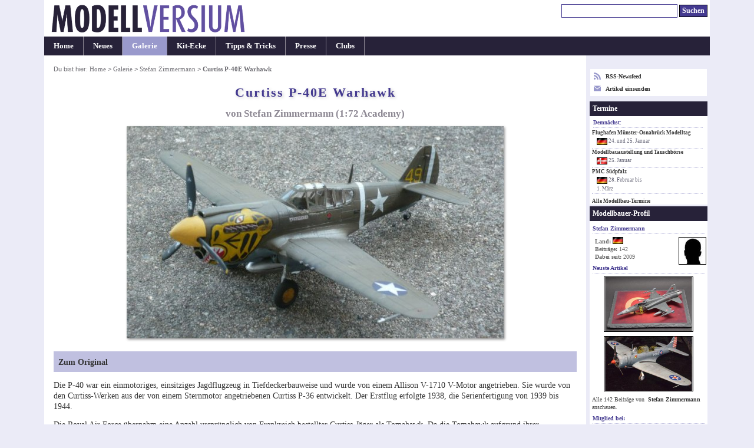

--- FILE ---
content_type: text/html; charset=UTF-8
request_url: https://modellversium.de/galerie/artikel.php?id=9152&origin=mb
body_size: 6428
content:
<!DOCTYPE html><html lang="en">
<head><meta name=viewport content="initial-scale=-2,user-scalable=yes,width=device-width">
<title>Curtiss P-40E Warhawk, Academy 1:72 von Stefan Zimmermann</title><meta http-equiv="content-Type" content="text/html; charset=iso-8859-1" /><meta name=description content="Galeriebeitrag Curtiss P-40E Warhawk von Academy, ein Modell gebaut von Stefan Zimmermann in 1:72." /><meta name=keywords content="Academy Curtiss P-40E Warhawk galerie modellbau" /><meta name=robots content="noindex,follow"><link rel=stylesheet href="/main.css?id=14" type="text/css" media=screen><style>        img{border-color:#999}
        html{overflow-y:scroll;}
        table.list{width:unset}
        .c{text-align:center}
        #ctl{font-size:.9em}p{margin:1em 0}
        div.update{margin:8px 0 2px}*{line-height:1.31}
        #box{text-align:left;padding:1.1em 1.1em 2.1em}
        #box p.bus{font-weight:400;font-style:normal}
        h3{margin:1.2em 0 .7em 0;padding:.5em 0}
        h4, div.update{padding:.6em;margin-bottom:.4em}
        .list td{padding:2px .7em 2px 0}
        h4.letter{font-style:normal}
        img.article{box-shadow:#999 2px 2px 4px}
        .tumb img{border:1px solid #999}
        @media(min-width:1080px){
            body{font-size:.87em}
            #outer{width:1050px}
            #cont{width:870px}
            #nav{width:178px}
        }
        @media(min-width:1160px){
            body{font-size:.90em}
            #outer{width:1130px}
            #cont{width:920px}
            #nav{width:208px}
        }
        @media(min-width:1440px){
            body{font-size:.94em}
            #outer{width:1230px}
            #cont{width:970px}
            #nav{width:258px}
        }

</style><link rel="alternate" type="application/rss+xml" title="Modellversium, Modellbau Magazin" href="/rss.php" /><script type="text/javascript">var _gaq = _gaq || [];_gaq.push(['_setAccount', 'UA-2301599-1']);_gaq.push(['_setDomainName', 'none']);_gaq.push(['_trackPageview']);(function(){var ga=document.createElement('script');ga.type='text/javascript';ga.async=true;ga.src='https://www.google-analytics.com/ga.js';var s=document.getElementsByTagName('script')[0];s.parentNode.insertBefore(ga,s);})();</script>
<script type="text/javascript" language="javascript">
function showPic($block,whichpic){if(document.getElementById){document.getElementById('placeholder'+$block).src=whichpic.href;whichpic.style.border="1px solid #bbb";document.getElementById('placeholder'+$block).style.border="1px solid #333";if(whichpic.title){document.getElementById('desc'+$block).childNodes[0].nodeValue=whichpic.title;}else{document.getElementById('desc'+$block).childNodes[0].nodeValue=whichpic.childNodes[0].nodeValue;}
return false;}else{return true;}}</script>

</head>
<body><div id="outer"><div id="hdr"><div id="qn"><form name="suchen" method="get" id="suchen" action="/suchen.php"><input type="text" name="q" id="q" size="26" alt="Suchen" tabindex="1"/> <input name="qs" type="submit" id="qs" class="submit" value="Suchen" /></form></div><a href="/"><div class="logocontainer"><div class="resp-ar ar1904" ><img class="resp-img" id="logo" srcset="/mvlogo2017.png 2x" src="/mvlogo2017.png" alt="Modellbau Magazin Modellversium" title="Modellbau Magazin Modellversium"/></div></div></a></div><ul id="hm"><li><a href="/" title="Startseite">Home</a></li><li><a href="/whatsnew.php" title="Neu auf MV">Neues</a></li><li id="cn"><a href="/galerie/" title="Modellbau Galerie">Galerie</a></li><li><a href="/kit/" title="Modellbau Besprechungen">Kit-Ecke</a></li><li><a href="/tipps/" title="Modellbau Tipps &amp; Tricks">Tipps &amp; Tricks</a></li><li><a href="/presse/" title="Modellbau Presse">Presse</a></li><li><a href="/clubs/" title="Modellbauclubs">Clubs</a></li></ul><table><tr><td>
<div id="cont"><div id="contbox"><div id="box"><div id="crmb">Du bist hier: <a href="/">Home</a> > <a href="/galerie/">Galerie</a> > <a href="/galerie/modellbauer.php?id=9152">Stefan Zimmermann</a> > <em class="ce">Curtiss P-40E Warhawk</em></div>
<h1>Curtiss P-40E Warhawk</h1>
<h2 class="subtitle">von Stefan Zimmermann (1:72 Academy)</h2><p class="bus"><img src="/galerie/img/1/5/2/9152/3128147/curtiss-p-40e-warhawk-academy.jpg" class="article" alt="Curtiss P-40E Warhawk" width="640" height="360" /></p><h4>Zum Original</h4><p>  <p>Die P-40 war ein einmotoriges, einsitziges Jagdflugzeug in Tiefdeckerbauweise und wurde von einem Allison V-1710 V-Motor angetrieben. Sie wurde von den Curtiss-Werken aus der von einem Sternmotor angetriebenen Curtiss P-36 entwickelt. Der Erstflug erfolgte 1938, die Serienfertigung von 1939 bis 1944.</p><p>Die Royal Air Force übernahm eine Anzahl ursprünglich von Frankreich bestellter Curtiss-Jäger als Tomahawk. Da die Tomahawk aufgrund ihrer unzureichenden Leistung in Höhen über 4500 Metern nicht mit der Messerschmitt Bf 109 konkurrieren konnte, wurde sie in Nordafrika eingesetzt, wo sie sich in niedriger bis mittlerer Höhe dank ihrer guten Manövrierfähigkeit als brauchbarer Jäger und Jagdbomber erwies.</p><p>Auch die für die Republik China kämpfende American Volunteer Group (Flying Tigers) wurde mit P-40-Jägern ausgerüstet. Anders als in Europa war die P-40 in China in ihren Flugleistungen den gegnerischen Jägern überlegen, und die Flying Tigers konnten mit der P-40 den von den Japanern vorwiegend eingesetzten Jägertyp Nakajima Ki-43 Hayabusa erfolgreich bekämpfen.</p><p>Die auf dem pazifischen Kriegsschauplatz eingesetzten regulären Jagdstaffeln der USAAF, die neben der Ki-43 vor allem die Mitsubishi A6M Zero zum Gegner hatten, hatten in den ersten Monaten größere Schwierigkeiten als die Flying Tigers, die Schwächen der wendigen japanischen Jäger zu finden und auszunutzen.</p><p>Im Rahmen des Leih- und Pachtgesetzes wurden 2631 Flugzeuge auch an die Sowjetunion geliefert. Für die sowjetische Luftwaffe stellte die P-40 einen Fortschritt gegenüber den noch in großer Stückzahl eingesetzten veralteten Jägern vom Typ Polikarpow I-16 dar.</p><p>Trotz ihrer insgesamt mäßigen Leistungen wurde die P-40 in großen Stückzahlen gefertigt und auf allen Kriegsschauplätzen als Jagdbomber eingesetzt. Obwohl sie mit immer stärkeren Motoren ausgerüstet wurde, blieben ihre Flugleistungen immer weiter hinter denen anderer zeitgenössischer Jagdflugzeuge zurück. Die von Allison-Motoren angetriebenen Varianten konnten aufgrund des einstufigen Eingang-Laders ihre schwache Leistung in mittleren und großen Höhen niemals steigern, zumal die Kombination von großem Propeller und schnelldrehender Propellerwelle in diesen Höhen zu erheblichen Effizienzverlusten führte.</p><p>Die von mit Zweigang-Ladern versehenen Rolls-Royce Merlin-Motoren mit etwas günstigerem Übersetzungsverhältnis der Propellerwelle angetriebenen Varianten P-40F und P-40L hatten die besten Höhenleistungen der P-40-Serie, aber auch sie konnten weder die Leistungen der Bf 109F noch die der neueren Varianten der Bf 109 oder gar die der Focke-Wulf Fw 190 erreichen.   </p><p><em>(Quelle: Wikipedia)</em></p>    </p><p class="bus"><img src="/galerie/img/1/5/2/9152/3128148/curtiss-p-40e-warhawk-academy.jpg" class="article" alt="Curtiss P-40E Warhawk" width="640" height="360" /></p><h4>Zum Modell</h4><p>  <p>Academy hat hier einen sehr guten 72er-Bausatz dieses Flugzeuges auf den Markt gebracht.</p>  <p>Die Passform war gut, die Proportionen stimmig, ein detailliertes Cockpit, das auch OOB-Bastlern wie mir gestattet, ohne Zurüstsätze einen ordentlichen Piloten-Arbeitsplatz darzustellen. Lediglich bei der Canopy gab es ein paar Passprobleme, die einige Ausbesserungsarbeiten erforderten.</p><p>Dank der guten Passgenauigkeit ging der Zusammenbau schnell und problemlos über die Bühne bzw. den Basteltisch. Lediglich an den Klebenähten habe ich, wie immer, etwas TippEx zum Einsatz gebracht. Die Läufe der MGs habe ich vorsichtig aufgebohrt.</p><p>Danach wurde mit Aqua Color Basic von Revell grundiert.</p>  </p><p class="bus"><img src="/galerie/img/1/5/2/9152/3128149/curtiss-p-40e-warhawk-academy.jpg" class="article" alt="Curtiss P-40E Warhawk" width="640" height="360" /></p><p>    <p>Für die Oberseite nahm ich Olive Drab von Vallejo, die Unterseite ist in US Grey, ebenfalls von Vallejo, lackiert. Für den Zusatztank benutzte ich Aluminium Metalizer von ModelMaster. Alle weiteren Farben (für Propellernase, Fahrwerk etc.) entstammen dem Aqua Color-Sortiment von Revell.</p>    </p><p class="bus"><img src="/galerie/img/1/5/2/9152/3128150/curtiss-p-40e-warhawk-academy.jpg" class="article" alt="Curtiss P-40E Warhawk" width="640" height="360" /></p><p>  <p>  Nachdem alle Farben aufgebracht und durchgetrocknet waren, gab es die übliche Schicht Emsal Glänzer als Vorbereitung zum Anbringen der Decals.</p>  </p><p class="bus"><img src="/galerie/img/1/5/2/9152/3128151/curtiss-p-40e-warhawk-academy.jpg" class="article" alt="Curtiss P-40E Warhawk" width="640" height="360" /></p><p>  <p>Die Decals aufs Modell zu bringen erwies sich als eine nicht ganz so einfache Sache, denn durch ihre geringe Materialstärke neigten die Nassschiebebildchen zum Zusammenrollen und Zerknittern. Decal-Weichmacher verstärkte seltsamerweise diesen Effekt noch, und so hatte ich meine liebe Not damit. Hierbei waren die beiden Tigerköpfe eher harmlos. Das Rumpfband machte die meisten Probleme und ist leider auch nicht ganz gelungen.</p>  </p><p class="bus"><img src="/galerie/img/1/5/2/9152/3128152/curtiss-p-40e-warhawk-academy.jpg" class="article" alt="Curtiss P-40E Warhawk" width="640" height="360" /></p><p>  <p>Für die Canopystreben habe ich hier wieder mal lackierte Decalstreifen benutzt. Auf einem kleinen Stück Decalpapier brushte ich zunächst die Cockpitfarbe (&quot;Interiour Green&quot; von Vallejo) auf und als nächstes die Tarnfarbe der Oberseite (&quot;Olive Drab&quot;). Nach der Trocknung wurde mit alles mattem Klarlack versiegelt.</p><p>Nun schnitt ich passende Streifen aus dem lackierten Decalpapier und brachte diese, mit Hilfe von Decal Soft, auf die Kanzelstreben auf. Die unerbittliche Makroaufnahme lässt die einzelnen Decalstreifen erkennen, aber in der Live-Ansicht fallen sie nicht auf.  </p></p><p class="bus"><img src="/galerie/img/1/5/2/9152/3128153/curtiss-p-40e-warhawk-academy.jpg" class="article" alt="Curtiss P-40E Warhawk" width="640" height="360" /></p><p>Nun erfolgte wieder eine Lage Emsal und es ging ans Weathering.</p><p class="bus"><img src="/galerie/img/1/5/2/9152/3128154/curtiss-p-40e-warhawk-academy.jpg" class="article" alt="Curtiss P-40E Warhawk" width="640" height="360" /></p><p>  <p>Zunächst gab es ein Washing mit verdünnter Wasserfarbe. Lackabplatzer stellte ich per Drybrushing dar. Allerdings werde ich zukünftig hier anders vorgehen, da nachträglich aufgebrachte Lackabplatzer nicht ganz echt aussehen.</p>  </p><p class="bus"><img src="/galerie/img/1/5/2/9152/3128155/curtiss-p-40e-warhawk-academy.jpg" class="article" alt="Curtiss P-40E Warhawk" width="640" height="360" /></p><p>  <p>Alle weiteren Verschmutzungen, die Abgasfahnen und Koroditspuren an den MGs, habe ich mit Pastellkreide erstellt. Am Ende erfolgte eine Versiegelung mit mattem Klarlack aus der Dose.</p>  </p><p class="bus"><img src="/galerie/img/1/5/2/9152/3128156/curtiss-p-40e-warhawk-academy.jpg" class="article" alt="Curtiss P-40E Warhawk" width="640" height="360" /></p>
<p><b>Stefan Zimmermann, <br /><i><a href="http://www.zimmosflugwelten.de/" target="n" class="ext" rel="nofollow">www.zimmosflugwelten.de</a></i></b></p><p class="center"><em>Publiziert am 10. August 2011</em></p></div></div><div id="crumbtrail">Du bist hier: <a href="/">Home</a> > <a href="/galerie/">Galerie</a> > <a href="/galerie/modellbauer.php?id=9152">Stefan Zimmermann</a> > <em class="ce">Curtiss P-40E Warhawk</em></div><p id="copy">&#169; 2001-2026 Modellversium Modellbau Magazin | <a href="/impressum.php">Impressum</a> | <a href="/links.php">Links</a></p></div></td><td>
<div id="nav"><div id="rss2">

<div><a href="/rss.php" target="r"><svg xmlns="http://www.w3.org/2000/svg" width="12" height="12" style="float:left;margin-right:8px;fill:#99c" viewBox="0 0 24 24"><path d="M6.503 20.752c0 1.794-1.456 3.248-3.251 3.248-1.796 0-3.252-1.454-3.252-3.248 0-1.794 1.456-3.248 3.252-3.248 1.795.001 3.251 1.454 3.251 3.248zm-6.503-12.572v4.811c6.05.062 10.96 4.966 11.022 11.009h4.817c-.062-8.71-7.118-15.758-15.839-15.82zm0-3.368c10.58.046 19.152 8.594 19.183 19.188h4.817c-.03-13.231-10.755-23.954-24-24v4.812z"/></svg> RSS-Newsfeed</a></div>
<div style="margin-top:8px"><a href="/eintrag.php"><svg xmlns="http://www.w3.org/2000/svg" width="12" height="12" style="float:left;margin-right:8px;fill:#99c" viewBox="0 0 24 24">

<path d="M12 12.713l-11.985-9.713h23.97l-11.985 9.713zm0 2.574l-12-9.725v15.438h24v-15.438l-12 9.725z"/></svg> Artikel einsenden</a></div>
</div><div id="ct"><div id="ctt">Termine</div><div id="ctl"><h6>Demnächst:</h6><a href="/modellbau-termine/ausstellung2025.php?id=325">Flughafen Münster-Osnabrück Modelltag</a><div class="date"><img src="/images/flags/DE.png" width="18" height="16" alt="DE"/> 24. und 25. Januar</div><a href="/modellbau-termine/ausstellung2025.php?id=328">Modellbauaustellung und Tauschbörse </a><div class="date"><img src="/images/flags/DK.png" width="18" height="16" alt="DK"/> 25. Januar</div><a href="/modellbau-termine/ausstellung2025.php?id=40">PMC Südpfalz</a><div class="date"><img src="/images/flags/DE.png" width="18" height="16" alt="DE"/> 28. Februar bis<br /> 1. M&auml;rz</div></div><p id="cti"><a href="/modellbau-termine/">Alle Modellbau-Termine</a></p></div><div id="prof"><div id="proft">Modellbauer-Profil</div><h6>Stefan Zimmermann</h6> <img src="/images/user-s.jpg" style="float:right;width:45px;height:45px;" /><div id="profi"><strong>Land:</strong> <img src="/images/flags/DE.png" width="18" height="16" alt="DE" /><br/><strong>Beitr&auml;ge: </strong>142</strong><br/><strong>Dabei seit: </strong>2009</strong></div><h6>Neuste Artikel</h6><div style="text-align: center"><a href="/galerie/8-flugzeuge-modern/19760-northrop-f-20-tigershark-hasegawa.html"><img src="/galerie/bilder/7/6/0/19760-55-t300.jpg" alt="Northrop F-20 Tigershark"  width="150" height="92" /></a><br/><a href="/galerie/9-flugzeuge-ww2/19654-douglas-sbd-3-dauntless-.html"><img src="/galerie/bilder/6/5/4/19654-27-t300.jpg" alt="Douglas SBD-3 Dauntless"  width="150" height="92" /></a><br/></div><p style="margin:2px 4px;color:#444;font-weight:normal">Alle 142 Beitr&auml;ge von <a href="/galerie/modellbauer.php?id=5214">Stefan Zimmermann</a> anschauen.</p><h6><strong>Mitglied bei: </h6>
<a href="/clubs/club.php?id=39"><img src="/galerie/bilder/clubs/39-s.jpg" alt="Die Schwobabaschdler" class="link"   /></a><br/></div><div id=rel><div id=relt>Verwandte Artikel</div><div class=c><p>Galerie</p><a href="/galerie/9-flugzeuge-ww2/19741-mia-missing-in-action.html"><img src="/galerie/bilder/7/4/1/19741-46-t300.jpg" alt=": MIA - Missing in Action" class="link" width="150" height="92" /></a><br/><a href="/galerie/9-flugzeuge-ww2/19193-curtiss-p-40n.html"><img src="/galerie/bilder/1/9/3/19193-89-t300.jpg" alt=": Curtiss P-40N" class="link" width="150" height="92" /></a><br/><a href="/galerie/9-flugzeuge-ww2/19181-curtiss-p-40e-warhawk.html"><img src="/galerie/bilder/1/8/1/19181-75-t300.jpg" alt=": Curtiss P-40E Warhawk" class="link" width="150" height="92" /></a><br/><div style="padding:1px">Alle Beitr&auml;ge zu: <br/><a href="/galerie/9-flugzeuge-ww2/filter-Curtiss+P-40+Warhawk.html">Curtiss P-40 Warhawk</a><br/><a href="/galerie/9-flugzeuge-ww2/user-USA+%7C+US+Army+Air+Force+%28USAAF%29.html">USA | US Army Air Force (USAAF)</a></div></div></div><div id="end"> </div></div></td></tr></table></div>
</body></html>